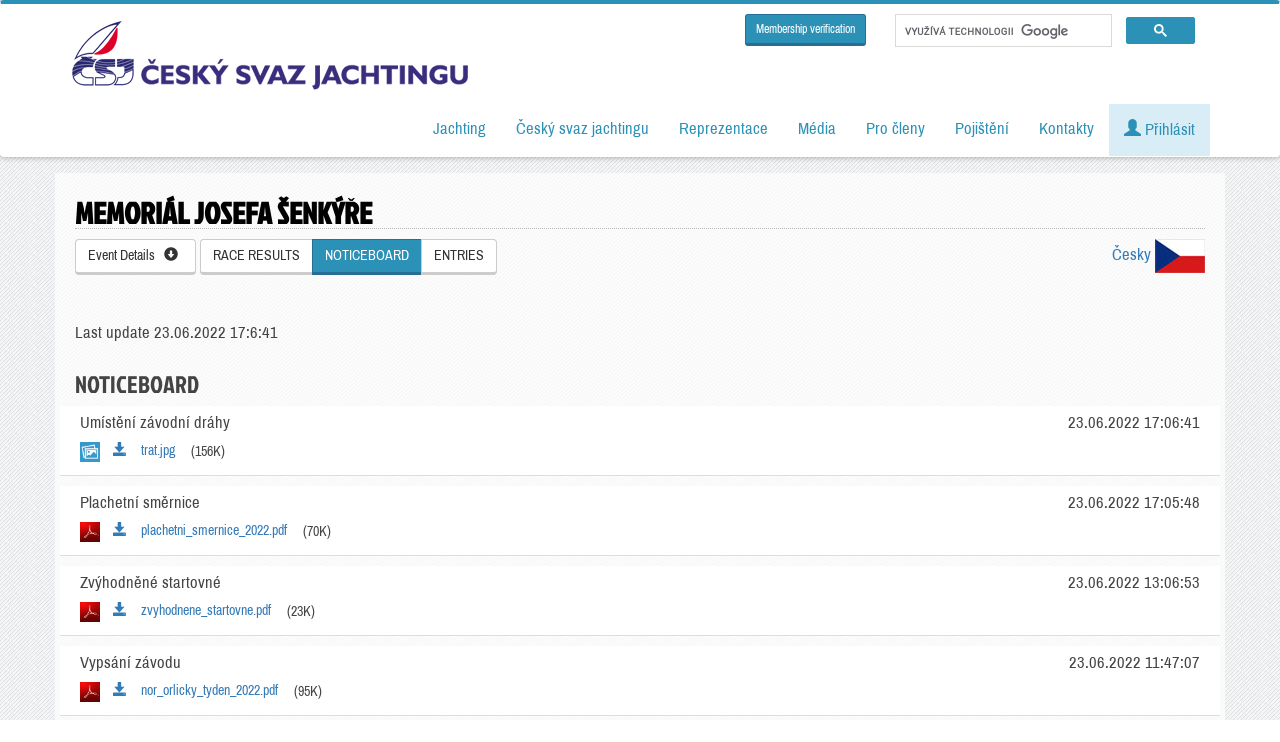

--- FILE ---
content_type: text/html; charset=utf-8
request_url: https://www.sailing.cz/noticeboard/221207
body_size: 6747
content:
<!DOCTYPE html>
<html prefix="og: http://ogp.me/ns#" lang="cs">
	<head>
		<base href="/" />
        <meta charset="utf-8">
        <meta http-equiv="content-language" content="cs" />
		<title>Memoriál Josefa Šenkýře</title>
                <meta property="og:locale" content="en_EN">
        <meta property="og:site_name" content="Český svaz jachtingu">
        <meta property="og:type" content="website">
        <meta property="og:image" content="https://www.sailing.cz/layout/logo.png">
        <meta property="og:url" content="https://www.sailing.cz/noticeboard/221207">
        <meta property="og:title" content="Memoriál Josefa Šenkýře">
        <meta property="og:description" content="Memoriál Josefa Šenkýře">
        <meta name="twitter:card" content="https://www.sailing.cz/layout/logo.png">
        <meta name="twitter:creator" content="">
        <meta name="twitter:title" content="Memoriál Josefa Šenkýře">
        <meta name="twitter:description" content="Memoriál Josefa Šenkýře">
        <meta name="twitter:image" content="https://www.sailing.cz/layout/logo.png">
        <meta http-equiv="X-UA-Compatible" content="IE=edge">
        <meta name="format-detection" content="telephone=no">
        <meta name="viewport" content="width=device-width, initial-scale=1">
        <meta name="description" content="Memoriál Josefa Šenkýře" />
        <meta name="keywords" content="Memoriál Josefa Šenkýře" />
        <meta name="autor" content="" />

        <!-- https://cookie-script.com/ -->
                <script type="text/javascript" charset="UTF-8" src="//cdn.cookie-script.com/s/33e49b4404de1fd8a0c69b5c437cc7c3.js"></script>
                <!-- Bootstrap -->
        <link href="css/bootstrap.min.css" rel="stylesheet">
        <link href="css/style.css?v=202601201" rel="stylesheet">
        <link href="css/flag-icons.min.css?v=20250805" rel="stylesheet">
        <link href="css/loader.css" rel="stylesheet">
        <link href="css/fancybox.min.css" rel="stylesheet">
        <link href="//code.jquery.com/ui/1.12.1/themes/base/jquery-ui.min.css" rel="stylesheet">
        <!-- Custom Fonts -->
        <link href='css/fonts.css?family=Archivo+Narrow|Jockey+One&subset=latin,latin-ext' rel='stylesheet' type='text/css'>
        <script src="css/datatables/media/css/dataTables.bootstrap.css"></script>
        <script src="css/datatables/media/css/dataTablesResponsive.css"></script>

        <!-- jQuery (necessary for Bootstrap's JavaScript plugins) -->
        <script src="js/jquery.min.js"></script>
        <!-- Include all compiled plugins (below), or include individual files as needed -->
        <script src="js/bootstrap.min.js"></script>
        <script src="js/bootstrap-tabcollapse.js"></script>
        <script src="js/alert.js"></script>
        <script src="js/jquery.js"></script>
        <script src="js/jquery.fancybox.min.js"></script>
        <script src="js/jquery-ui.min.js"></script>
        <script src="css/datatables/media/js/jquery.dataTables.min.js"></script>
        <script src="css/datatables/media/js/dataTables.responsive.js"></script>
        <script src="css/datatables/media/js/dataTables.bootstrap.min.js"></script>

        <link rel="alternate" type="application/rss+xml" title="Český svaz jachtingu RSS - články" href="https://www.sailing.cz/rss/clanky" />
        <link rel="alternate" type="application/rss+xml" title="Český svaz jachtingu RSS - výsledky" href="https://www.sailing.cz/rss/vysledky" />
                        <!-- Google Tag Manager -->
        <script>(function(w,d,s,l,i){w[l]=w[l]||[];w[l].push({'gtm.start':
                new Date().getTime(),event:'gtm.js'});var f=d.getElementsByTagName(s)[0],
                j=d.createElement(s),dl=l!='dataLayer'?'&l='+l:'';j.async=true;j.src=
                'https://www.googletagmanager.com/gtm.js?id='+i+dl;f.parentNode.insertBefore(j,f);
            })(window,document,'script','dataLayer','GTM-PF7S9B');</script>
        <!-- End Google Tag Manager -->

        <!-- Ecomail starts growing -->
        <script type="text/javascript">
            ;(function(p,l,o,w,i,n,g){if(!p[i]){p.GlobalSnowplowNamespace=p.GlobalSnowplowNamespace||[];
                p.GlobalSnowplowNamespace.push(i);p[i]=function(){(p[i].q=p[i].q||[]).push(arguments)
                };p[i].q=p[i].q||[];n=l.createElement(o);g=l.getElementsByTagName(o)[0];n.async=1;
                n.src=w;g.parentNode.insertBefore(n,g)}}(window,document,"script","//d1fc8wv8zag5ca.cloudfront.net/2.4.2/sp.js","ecotrack"));
            window.ecotrack('newTracker', 'cf', 'd2dpiwfhf3tz0r.cloudfront.net', { // Initialise a tracker
                appId: 'jachting'
            });
            window.ecotrack('setUserIdFromLocation', 'ecmid');
            window.ecotrack('trackPageView');
        </script>
        <!-- Ecomail stops growing -->
        	</head>

	<body>
    <div id="fb-root"></div>
    <script async defer crossorigin="anonymous" src="https://connect.facebook.net/cs_CZ/sdk.js#xfbml=1&version=v3.3"></script>
    
    <div class="se-pre-con" style="display:none;">
        <div class="content">
            <div class="bg">
                nahrávám, chvilku strpení...
            </div>
        </div>
    </div>

    <nav class="navbar navbar-inverse nav-fix navbar-right">
        <div class="container">
            <div class="navbar-header">
                <button type="button" class="navbar-toggle collapsed" data-toggle="collapse" data-target="#bs-example-navbar-collapse-1" aria-expanded="false">
                    <span class="sr-only">Toggle navigation</span>
                    <span class="icon-bar"></span>
                    <span class="icon-bar"></span>
                    <span class="icon-bar"></span>
                </button>
                <a class="navbar-brand" href="/"><img src='layout/logo-dark.png'></a>
                <!--<a class="navbar-brand" href="/"><img src='layout/logo-130.jpg'></a>-->
                
            </div>
            <!-- Collect the nav links, forms, and other content for toggling -->
            <div class="collapse navbar-collapse" id="bs-example-navbar-collapse-1">


                <div class="googlesearch">

                    <a href="/en/membership-verification" class="btn btn-primary btn-sm">Membership verification</a>

                    <div class="search pull-right">
                        <script async src="https://cse.google.com/cse.js?cx=002306180440491715052:vuzdjtmvrzi"></script>
                        <div class="gcse-searchbox-only"></div>
                    </div>
                </div>

                
                <ul class="nav navbar-nav navbar-right">



                    <li class="dropdown"><a href="jachting"  data-toggle="dropdown" role="button" aria-haspopup="true" aria-expanded="false" >Jachting</a><ul class="dropdown-menu"><li><a href="lodni-tridy" >Lodní třídy</a></li><li><a href="kluby" >Kluby a vodní plochy</a></li><li><a href="namorni-jachting" >Námořní jachting</a></li><li><a href="windsurfing-a-kiteboarding" >Windsurfing a kiteboarding</a></li><li><a href="historie" >Historie</a></li><li><a href="nejvetsi-uspechy" >Největší úspěchy</a></li><li><a href="sin-slavy" >Síň slávy</a></li><li><a href="http://www.jacht-akademie.cz/" >Jachtařská akademie</a></li></ul></li><li class="dropdown"><a href="Cesky-svaz-jachtingu"  data-toggle="dropdown" role="button" aria-haspopup="true" aria-expanded="false" >Český svaz jachtingu</a><ul class="dropdown-menu"><li><a href="o-csj" >O Českém svazu jachtingu</a></li><li><a href="clanky" >Aktuality</a></li><li><a href="clanky-ro" >Články regionálních organizací</a></li><li><a href="dokumenty" >Dokumenty</a></li><li><a href="kalendar" >Kalendář závodů</a></li><li><a href="vysledky-zavodu" >Výsledky závodů</a></li><li><a href="poharove-souteze" >Výsledky pohárových soutěží</a></li><li><a href="reprezentacni-ranking" >Reprezentační ranking</a></li><li><a href="zebricek-zavodniku" >Žebříček závodníků</a></li><li><a href="zebricek-klubu" >Žebříček klubů</a></li></ul></li><li class="dropdown"><a href="reprezentace"  data-toggle="dropdown" role="button" aria-haspopup="true" aria-expanded="false" >Reprezentace</a><ul class="dropdown-menu"><li><a href="reprezentacni-team" >Reprezentační team</a></li><li><a href="reprezentacni-treneri" >Reprezentační trenéři</a></li><li><a href="clanky/kategorie/reprezentacni-druzstvo" >Články a aktuality</a></li></ul></li><li class="dropdown"><a href="media"  data-toggle="dropdown" role="button" aria-haspopup="true" aria-expanded="false" >Média</a><ul class="dropdown-menu"><li><a href="ke-stazeni" >Ke stažení</a></li><li><a href="jachting-v-mediich" >Jachting v médiích</a></li></ul></li><li class="dropdown"><a href="#"  data-toggle="dropdown" role="button" aria-haspopup="true" aria-expanded="false" >Pro členy</a><ul class="dropdown-menu"><li><a href="seznam/clenove" >Seznam členů</a></li><li><a href="seznam/rozhodci" >Rozhodčí</a></li><li><a href="seznam/treneri" >Trenéři</a></li><li><a href="seznam/hzs" >HZS</a></li><li><a href="seznam/merici" >Úřední měřiči</a></li><li><a href="vyuziti-majetku" >Využití majetku ČSJ</a></li><li><a href="newsletter-ke-stazeni" >Newsletter</a></li><li><a href="clenstvi-alt" >Členství ALT</a></li></ul></li><li class="dropdown"><a href="pojisteni"  data-toggle="dropdown" role="button" aria-haspopup="true" aria-expanded="false" >Pojištění</a><ul class="dropdown-menu"><li><a href="cestovni-pojisteni" >Cestovní do 90 dnů</a></li><li><a href="cestovni-pojisteni-dlouhodobe" >Cestovní roční</a></li><li><a href="pojisteni-pantaenius" >Povinné ručení - pojištění lodí Pantaenius</a></li></ul></li><li class="dropdown"><a href="kontakty"  data-toggle="dropdown" role="button" aria-haspopup="true" aria-expanded="false" >Kontakty</a><ul class="dropdown-menu"><li><a href="kluby/detail/0099" >Kontakty - ČSJ</a></li><li><a href="kluby/detail/0002" >Výkonný výbor ČSJ</a></li><li><a href="kluby/detail/0004" >Kontrolní komise ČSJ</a></li><li><a href="kluby/detail/0005" >Disciplinární komise ČSJ</a></li><li><a href="kluby?kraj=00" >Orgány ČSJ a odborné komise</a></li><li><a href="kluby?kraj=72" >Regionální organizace ČSJ</a></li><li><a href="kluby/?kraj=70" >Asociace lodních tříd</a></li><li><a href="kluby" >Kluby</a></li></ul></li>
                    
                        <li><a href='#' class="alert-info" data-toggle="modal" data-target="#userLogin"><span class="glyphicon glyphicon-user" aria-hidden="true"></span> Přihlásit</a></li>


                    
                                            <li id="cartMnuItem" style="display: none;">
                            <a class="dropdown-toggle alert-warning" href="en/cart">
                                <span class="glyphicon glyphicon-shopping-cart"></span> <span id="cartItemCount">0</span>
                            </a>
                        </li>


                </ul>

                            </div>
        </div>
    </nav>

    <div class="page"></div>

    <div class="container">
                    </div>

    <div class="container ">

                    <ol class="breadcrumb hidden-print">
                <li><a href="/">Home</a></li>
                <li class='active' >Notice Board</li>            </ol>
        <div class="row blok">

    <h1>Memoriál Josefa Šenkýře</h1>


    <a class="btn btn-default float-left" role="button" data-toggle="collapse" href="#raceInfo" aria-expanded="false" aria-controls="raceInfo">
        Event Details &nbsp; <span class="glyphicon glyphicon-circle-arrow-down" aria-hidden="true"></span>
    </a>
    <div class="btn-group" role="group">
        <a href="/en/results/221207" class="btn btn-default" >RACE RESULTS</a><span class='btn btn-primary' >NOTICEBOARD</span><a href="/en/registrations/221207" class="btn btn-default" >ENTRIES</a>    </div>

            <div class="pull-right">
            <a href="/noticeboard/221207?setLang=cz">Česky <img src ="/layout/icons/flag_cz.jpg"></a>
        </div>
        
    <br>
    <br>
    
    
    <div class="clearfix"></div><br />
    Last update 23.06.2022 17:6:41<br />

    <div class="collapse" id="raceInfo">

        <br />

        <table class="table table-condensed table-striped">
    <tr>
        <td class="col-md-4">Event Code</td>
        <td class="col-md-8">221207</td>
    </tr>
    <tr>
        <td>First day of the event</td>
        <td>2022-06-25</td>
    </tr>
    <tr>
        <td>Number of days</td>
        <td>2</td>
    </tr>
    <tr>
        <td>Venue</td>
        <td>Orlík - Velký Vír</td>
    </tr>
    <tr>
        <td>Organizer</td>
        <td>Tělovýchovná jednota Neratovice z.s.</td>
    </tr>
    <tr>
        <td>Classes</td>
        <td>420-4K<br>Cadet-4K<br>Evropa-4K<br>Fireball-4K<br>Finn-4K<br>Optimist-4K<br>RS Aero-4K<br>RS Feva-4K<br>Fireball-3C<br>420-2<br>Cadet-2<br>Evropa-2<br>Fireball-2<br>Finn-2<br>Optimist-2<br>RS Feva-2        </td>
    </tr>
    
        <tr>
            <td>Garant závodu</td>
            <td> </td>
        </tr>

        <tr>
        <td>Note</td>
        <td></td>
    </tr>

        
</table>


    <a href="https://maps.google.com/?q=49.528683, 14.162232" class="btn btn-primary" target="_blank">Show on map</a>


<br>
<br>
<br>

    </div>


    <br />

    <h2>Noticeboard</h2>

    <div>


        
                    <div class="row" style="background-color: white; padding: 5px; margin-bottom: 10px; border-bottom: 1px solid #ddd;">
                <div class="col-md-10">Umístění závodní dráhy<br>                        <img src="/layout/icons/ico_jpg.jpg" width="20px" /><a href="get-file/files-dir/noticeboard/62b4336275f6b4712/trat.jpg" class="link btn hidden-print"><span class="glyphicon glyphicon-save" aria-hidden="true"></span> &nbsp; trat.jpg</a><span class="small"> (156K)</span> <br>                                    </div>
                <div class="col-md-2 text-right">23.06.2022 17:06:41</div>
            </div>
                    <div class="row" style="background-color: white; padding: 5px; margin-bottom: 10px; border-bottom: 1px solid #ddd;">
                <div class="col-md-10">Plachetní směrnice<br>                        <img src="/layout/icons/ico_pdf.jpg" width="20px" /><a href="get-file/files-dir/noticeboard/62b4336275f6b4712/plachetni_smernice_2022.pdf" class="link btn hidden-print"><span class="glyphicon glyphicon-save" aria-hidden="true"></span> &nbsp; plachetni_smernice_2022.pdf</a><span class="small"> (70K)</span> <br>                                    </div>
                <div class="col-md-2 text-right">23.06.2022 17:05:48</div>
            </div>
                    <div class="row" style="background-color: white; padding: 5px; margin-bottom: 10px; border-bottom: 1px solid #ddd;">
                <div class="col-md-10">Zvýhodněné startovné<br>                        <img src="/layout/icons/ico_pdf.jpg" width="20px" /><a href="get-file/files-dir/noticeboard/62b4336275f6b4712/zvyhodnene_startovne.pdf" class="link btn hidden-print"><span class="glyphicon glyphicon-save" aria-hidden="true"></span> &nbsp; zvyhodnene_startovne.pdf</a><span class="small"> (23K)</span> <br>                                    </div>
                <div class="col-md-2 text-right">23.06.2022 13:06:53</div>
            </div>
                    <div class="row" style="background-color: white; padding: 5px; margin-bottom: 10px; border-bottom: 1px solid #ddd;">
                <div class="col-md-10">Vypsání závodu<br>                        <img src="/layout/icons/ico_pdf.jpg" width="20px" /><a href="get-file/files-dir/noticeboard/62b4336275f6b4712/nor_orlicky_tyden_2022.pdf" class="link btn hidden-print"><span class="glyphicon glyphicon-save" aria-hidden="true"></span> &nbsp; nor_orlicky_tyden_2022.pdf</a><span class="small"> (95K)</span> <br>                                    </div>
                <div class="col-md-2 text-right">23.06.2022 11:47:07</div>
            </div>
        


    </div>


</div>




    </div>

    <a href="#" id="back-to-top" title="Back to top" class='text-center hidden-xs'>&uarr;<br /><span class="small">nahoru</span></a>

    <footer style="margin-top:50px;">

        <div class="newsletter">

            <h2>NEWSLETTER</h2>
            Přihlašte se k odběru novinek
            <br />
            <label><input type="radio" name="formType" value="newsletter" checked> Všeobecné</label>
            <label><input type="radio" name="formType" value="interni"> Interní</label>
            <br />
            <!--
            <form name="newsletter" class="form-group form-inline" action="https://jachting.ecomailapp.cz/public/subscribe/2/2bb287d15897fe2f9d89c882af9a3a8b" method="post">
                <div class='row'>
                    <div class="col text-center">
                        <label>E-mail: </label>
                        <input type="email" class="form-control" name="email" size="40" pattern="[a-z0-9._%+-]+@[a-z0-9.-]+\.[a-z]{2,4}$" required>
                        <input type="hidden" name="skip_confirmation" value="false">

                        <button type="submit" class='btn btn-primary'>ODESLAT</button>
                    </div>
                </div>
            </form>-->
            <!-- Wrapper pro formuláře -->
            <div id="form-wrapper">
                <div class="ecomail-form visible" data-type="newsletter">
                    <script>
                        (function (w,d,s,o,f,js,fjs) {
                            w['ecm-widget']=o;w[o] = w[o] || function () { (w[o].q = w[o].q || []).push(arguments) };
                            js = d.createElement(s), fjs = d.getElementsByTagName(s)[0];
                            js.id = '4-f67e22c6c3dacfc9b77b6b40399abc16'; js.dataset.a = 'jachting'; js.src = f; js.async = 1; fjs.parentNode.insertBefore(js, fjs);
                        }(window, document, 'script', 'ecmwidget', 'https://d70shl7vidtft.cloudfront.net/widget.js'));
                    </script>
                    <div id="f-4-f67e22c6c3dacfc9b77b6b40399abc16" style="max-height: 140px;"></div>
                </div>

                <div class="ecomail-form hidden" data-type="interni">

                    <script>
                        (function (w,d,s,o,f,js,fjs) {
                            w['ecm-widget']=o;w[o] = w[o] || function () { (w[o].q = w[o].q || []).push(arguments) };
                            js = d.createElement(s), fjs = d.getElementsByTagName(s)[0];
                            js.id = '8-0ff8f206695a872edfb6fade7b6458ba'; js.dataset.a = 'jachting'; js.src = f; js.async = 1; fjs.parentNode.insertBefore(js, fjs);
                        }(window, document, 'script', 'ecmwidget', 'https://d70shl7vidtft.cloudfront.net/widget.js'));
                    </script>
                    <div id="f-8-0ff8f206695a872edfb6fade7b6458ba" style="max-height: 140px;"></div>
                </div>
            </div>
            <a href="/newsletter-ke-stazeni">Starší newslettery ke stažení</a>

            <br />
            <br />

        </div>

        <div class="row footerIcons hidden-print">
            <div class='container'>

                <div class="col-sm-2">
                    <a href="https://www.facebook.com/sailingcz/" class="thumbnail" target="_blank">
                        <img src='layout/icons/ico_facebook.png' alt="FACEBOOK - Český svaz jachtingu">
                        FACEBOOK
                    </a>
                </div>
                <div class="col-sm-2">
                    <a href="https://www.youtube.com/channel/UC-eR6MuID3KxSUNuzp4vIFw" class="thumbnail" target="_blank">
                        <img src='layout/icons/ico_youtube.png' alt="YOUTUBE - Český svaz jachtingu">
                        YOUTUBE kanál ČSJ
                    </a>
                </div>
                <div class="col-sm-2">
                    <a href="https://www.instagram.com/ceskyjachting/" class="thumbnail" target="_blank">
                        <img src='layout/icons/ico_instagram.png' alt="Instagram - Český svaz jachtingu">
                        Instagram
                    </a>
                </div>
                <div class="col-sm-2">
                    <a href="https://www.linkedin.com/company/%C4%8Desk%C3%BD-svaz-jachtingu/" class="thumbnail" target="_blank">
                        <img src='layout/icons/ico_linkedin.png' alt="LinkedIn - Český svaz jachtingu">
                        LinkedIn
                    </a>
                </div>
                <div class="col-sm-2">
                    <a href="rss" class="thumbnail">
                        <img src='layout/icons/ico_rss.png' alt="RSS - Český svaz jachtingu">
                        RSS kanály
                    </a>
                </div>
                <div class="col-sm-2">
                    <a href="mapa-webu" class="thumbnail">
                        <img src='layout/icons/ico_sitemap.png' alt="SITEMAP - Český svaz jachtingu">
                        Mapa stránek
                    </a>
                </div>

            </div>
        </div>

        <br />

        <div class="row">

            <div class='container'>

                <div class="col-md-6">
                    Zátopkova 100/2<br />
                    16900, Praha 6 - Břevnov<br />
                    mobil: +420 604 186 733<br />
                    <a href="http://sailing@sailing.cz" class="link btn hidden-print" target="_blank">sailing@sailing.cz</a><br>
                    <a href="/kluby/detail/0099" class="link btn hidden-print" target="_blank">Kontakty ČSJ</a>

                </div>
                <div class="col-md-6">
                    <div class="thumbnail">
                        <a href="/" class="logo" ><img src='layout/logo-dark.png' alt="Český svaz jachtingu"></a>
                    </div>
                </div>

            </div>

            <br />

            <a href='/get-file/files-dir/obecne/vop.pdf' class='' target='_blank' >Všeobecné obchodní podmínky</a> | <a href='/get-file/files-dir/obecne/gdpr.pdf' class='' target='_blank' >GDPR</a> | <a href="#" id="open_preferences_center">Nastavení souborů cookie</a>

            <br />  <br />
            <a href='https://www.comgate.cz/cz/platebni-brana' target='_blank'><img src='/layout/comgate/comgate%20logo%20transaparent%20bcg.png' class='img-fluid comgate-icons' alt='Platební brána ComGate' /></a>
            <img src="/layout/comgate/visa.jpg" class="img-fluid comgate-icons"  />
            <img src="/layout/comgate/master-card.jpg" class="img-fluid comgate-icons"  />

        </div>

    </footer>

    <!-- Modal -->
    <div class="modal fade" id="userLogin" tabindex="-1" role="dialog" aria-labelledby="userLoginlLabel">
        <div class="modal-dialog modal-sm" role="document">
            <form name="userLogin" method="post">
                <div class="modal-content">
                    <div class="modal-header">
                        <button type="button" class="close" data-dismiss="modal" aria-label="Close"><span aria-hidden="true">&times;</span></button>
                        <h4 class="modal-title" id="myModalLabel">Přihlášení člena ČSJ</h4>
                    </div>
                    <div class="modal-body">
                        <fieldset>
                            <div class="form-group">
                                <input class="form-control" placeholder="uživatelské jméno" name="jmeno" type="username" autofocus required>
                            </div>
                            <div class="form-group">
                                <input class="form-control" placeholder="heslo" name="heslo" type="password" value="" required >
                            </div>
                            <div class="checkbox">
                                <br />
                                <a href='/admin/login?do=forgotPassword' class='btn btn'>Zapomenuté heslo</a> <a href='admin/login?do=register' class='btn btn pull-right'>Registrace</a>
                            </div>
                            <!-- Change this to a button or input when using this as a form -->

                        </fieldset>
                        <input type="hidden" name="login" value="userLogin" />
                    </div>
                    <div class="modal-footer">
                        <input type='submit' class="btn btn-primary btn-block" value='PŘIHLÁSIT' />
                    </div>
                </div>
            </form>
        </div>
    </div>


        <!-- Google Tag Manager (noscript) -->
    <noscript><iframe src="https://www.googletagmanager.com/ns.html?id=GTM-PF7S9B"
                      height="0" width="0" style="display:none;visibility:hidden"></iframe></noscript>
    <!-- End Google Tag Manager (noscript) -->
    
    <script>
        document.addEventListener('DOMContentLoaded', function () {
            const radios = document.querySelectorAll('input[name="formType"]');
            const forms = document.querySelectorAll('.ecomail-form');

            function showForm(type) {
                forms.forEach(form => {
                    if (form.dataset.type === type) {
                        form.classList.add('visible');
                        form.classList.remove('hidden');
                    } else {
                        form.classList.add('hidden');
                        form.classList.remove('visible');
                    }
                });
            }

            radios.forEach(radio => {
                radio.addEventListener('change', function () {
                    if (this.checked) {
                        showForm(this.value);
                    }
                });
            });

            // Inicializace podle předvybraného radio
            const checkedRadio = document.querySelector('input[name="formType"]:checked');
            if (checkedRadio) {
                showForm(checkedRadio.value);
            }
        });
    </script>
    </body>
</html>